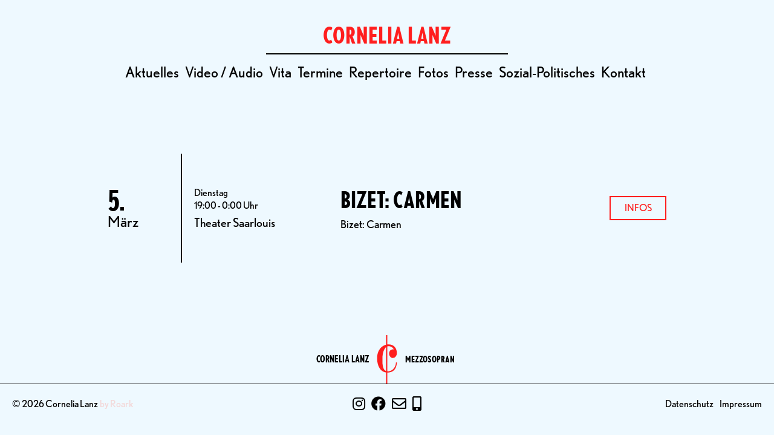

--- FILE ---
content_type: text/html; charset=UTF-8
request_url: https://cornelia-lanz.com/termine/bizet-carmen-23/
body_size: 7434
content:
<!DOCTYPE html>
<html lang="de">

<head>
    <meta
        charset="UTF-8">
    <meta http-equiv="X-UA-Compatible" content="IE=edge">
    <meta name="author" content="Cornelia Lanz">
    <meta name="viewport" content="width=device-width, initial-scale=1.0">
    <link rel="pingback"
        href="https://cornelia-lanz.com/xmlrpc.php">
    <title>Bizet: Carmen &mdash; Cornelia Lanz</title>
	<style>img:is([sizes="auto" i], [sizes^="auto," i]) { contain-intrinsic-size: 3000px 1500px }</style>
	
<!-- The SEO Framework von Sybre Waaijer -->
<meta name="robots" content="max-snippet:-1,max-image-preview:large,max-video-preview:-1" />
<meta property="og:image" content="http://212.227.76.208/wp-content/uploads/2020/11/cropped-DEG_0744-1-scaled-1.jpg" />
<meta property="og:locale" content="de_DE" />
<meta property="og:type" content="article" />
<meta property="og:title" content="Bizet: Carmen &mdash; Cornelia Lanz" />
<meta property="og:url" content="https://cornelia-lanz.com/termine/bizet-carmen-23/" />
<meta property="og:site_name" content="Cornelia Lanz" />
<meta property="og:updated_time" content="2020-11-03T08:30+00:00" />
<meta property="article:published_time" content="2013-03-05T18:00+00:00" />
<meta property="article:modified_time" content="2020-11-03T08:30+00:00" />
<meta name="twitter:card" content="summary_large_image" />
<meta name="twitter:title" content="Bizet: Carmen &mdash; Cornelia Lanz" />
<meta name="twitter:image" content="http://212.227.76.208/wp-content/uploads/2020/11/cropped-DEG_0744-1-scaled-1.jpg" />
<link rel="shortlink" href="https://cornelia-lanz.com/?p=1673" />
<link rel="canonical" href="https://cornelia-lanz.com/termine/bizet-carmen-23/" />
<!-- / The SEO Framework von Sybre Waaijer | 3.14ms meta | 0.25ms boot -->

<link rel='dns-prefetch' href='//www.googletagmanager.com' />
<link rel='dns-prefetch' href='//use.typekit.net' />
<link rel="alternate" type="application/rss+xml" title="Cornelia Lanz &raquo; Feed" href="https://cornelia-lanz.com/feed/" />
<link rel="alternate" type="application/rss+xml" title="Cornelia Lanz &raquo; Kommentar-Feed" href="https://cornelia-lanz.com/comments/feed/" />
<link rel='stylesheet' id='sbi_styles-css' href='https://cornelia-lanz.com/wp-content/plugins/instagram-feed/css/sbi-styles.min.css?ver=6.8.0' type='text/css' media='all' />
<link rel='stylesheet' id='wp-block-library-css' href='https://cornelia-lanz.com/wp-includes/css/dist/block-library/style.min.css?ver=6.8.2' type='text/css' media='all' />
<style id='wp-block-library-theme-inline-css' type='text/css'>
.wp-block-audio :where(figcaption){color:#555;font-size:13px;text-align:center}.is-dark-theme .wp-block-audio :where(figcaption){color:#ffffffa6}.wp-block-audio{margin:0 0 1em}.wp-block-code{border:1px solid #ccc;border-radius:4px;font-family:Menlo,Consolas,monaco,monospace;padding:.8em 1em}.wp-block-embed :where(figcaption){color:#555;font-size:13px;text-align:center}.is-dark-theme .wp-block-embed :where(figcaption){color:#ffffffa6}.wp-block-embed{margin:0 0 1em}.blocks-gallery-caption{color:#555;font-size:13px;text-align:center}.is-dark-theme .blocks-gallery-caption{color:#ffffffa6}:root :where(.wp-block-image figcaption){color:#555;font-size:13px;text-align:center}.is-dark-theme :root :where(.wp-block-image figcaption){color:#ffffffa6}.wp-block-image{margin:0 0 1em}.wp-block-pullquote{border-bottom:4px solid;border-top:4px solid;color:currentColor;margin-bottom:1.75em}.wp-block-pullquote cite,.wp-block-pullquote footer,.wp-block-pullquote__citation{color:currentColor;font-size:.8125em;font-style:normal;text-transform:uppercase}.wp-block-quote{border-left:.25em solid;margin:0 0 1.75em;padding-left:1em}.wp-block-quote cite,.wp-block-quote footer{color:currentColor;font-size:.8125em;font-style:normal;position:relative}.wp-block-quote:where(.has-text-align-right){border-left:none;border-right:.25em solid;padding-left:0;padding-right:1em}.wp-block-quote:where(.has-text-align-center){border:none;padding-left:0}.wp-block-quote.is-large,.wp-block-quote.is-style-large,.wp-block-quote:where(.is-style-plain){border:none}.wp-block-search .wp-block-search__label{font-weight:700}.wp-block-search__button{border:1px solid #ccc;padding:.375em .625em}:where(.wp-block-group.has-background){padding:1.25em 2.375em}.wp-block-separator.has-css-opacity{opacity:.4}.wp-block-separator{border:none;border-bottom:2px solid;margin-left:auto;margin-right:auto}.wp-block-separator.has-alpha-channel-opacity{opacity:1}.wp-block-separator:not(.is-style-wide):not(.is-style-dots){width:100px}.wp-block-separator.has-background:not(.is-style-dots){border-bottom:none;height:1px}.wp-block-separator.has-background:not(.is-style-wide):not(.is-style-dots){height:2px}.wp-block-table{margin:0 0 1em}.wp-block-table td,.wp-block-table th{word-break:normal}.wp-block-table :where(figcaption){color:#555;font-size:13px;text-align:center}.is-dark-theme .wp-block-table :where(figcaption){color:#ffffffa6}.wp-block-video :where(figcaption){color:#555;font-size:13px;text-align:center}.is-dark-theme .wp-block-video :where(figcaption){color:#ffffffa6}.wp-block-video{margin:0 0 1em}:root :where(.wp-block-template-part.has-background){margin-bottom:0;margin-top:0;padding:1.25em 2.375em}
</style>
<style id='classic-theme-styles-inline-css' type='text/css'>
/*! This file is auto-generated */
.wp-block-button__link{color:#fff;background-color:#32373c;border-radius:9999px;box-shadow:none;text-decoration:none;padding:calc(.667em + 2px) calc(1.333em + 2px);font-size:1.125em}.wp-block-file__button{background:#32373c;color:#fff;text-decoration:none}
</style>
<style id='global-styles-inline-css' type='text/css'>
:root{--wp--preset--aspect-ratio--square: 1;--wp--preset--aspect-ratio--4-3: 4/3;--wp--preset--aspect-ratio--3-4: 3/4;--wp--preset--aspect-ratio--3-2: 3/2;--wp--preset--aspect-ratio--2-3: 2/3;--wp--preset--aspect-ratio--16-9: 16/9;--wp--preset--aspect-ratio--9-16: 9/16;--wp--preset--color--black: #000000;--wp--preset--color--cyan-bluish-gray: #abb8c3;--wp--preset--color--white: #FFFFFF;--wp--preset--color--pale-pink: #f78da7;--wp--preset--color--vivid-red: #cf2e2e;--wp--preset--color--luminous-vivid-orange: #ff6900;--wp--preset--color--luminous-vivid-amber: #fcb900;--wp--preset--color--light-green-cyan: #7bdcb5;--wp--preset--color--vivid-green-cyan: #00d084;--wp--preset--color--pale-cyan-blue: #8ed1fc;--wp--preset--color--vivid-cyan-blue: #0693e3;--wp--preset--color--vivid-purple: #9b51e0;--wp--preset--color--accent: #ff1e1e;--wp--preset--gradient--vivid-cyan-blue-to-vivid-purple: linear-gradient(135deg,rgba(6,147,227,1) 0%,rgb(155,81,224) 100%);--wp--preset--gradient--light-green-cyan-to-vivid-green-cyan: linear-gradient(135deg,rgb(122,220,180) 0%,rgb(0,208,130) 100%);--wp--preset--gradient--luminous-vivid-amber-to-luminous-vivid-orange: linear-gradient(135deg,rgba(252,185,0,1) 0%,rgba(255,105,0,1) 100%);--wp--preset--gradient--luminous-vivid-orange-to-vivid-red: linear-gradient(135deg,rgba(255,105,0,1) 0%,rgb(207,46,46) 100%);--wp--preset--gradient--very-light-gray-to-cyan-bluish-gray: linear-gradient(135deg,rgb(238,238,238) 0%,rgb(169,184,195) 100%);--wp--preset--gradient--cool-to-warm-spectrum: linear-gradient(135deg,rgb(74,234,220) 0%,rgb(151,120,209) 20%,rgb(207,42,186) 40%,rgb(238,44,130) 60%,rgb(251,105,98) 80%,rgb(254,248,76) 100%);--wp--preset--gradient--blush-light-purple: linear-gradient(135deg,rgb(255,206,236) 0%,rgb(152,150,240) 100%);--wp--preset--gradient--blush-bordeaux: linear-gradient(135deg,rgb(254,205,165) 0%,rgb(254,45,45) 50%,rgb(107,0,62) 100%);--wp--preset--gradient--luminous-dusk: linear-gradient(135deg,rgb(255,203,112) 0%,rgb(199,81,192) 50%,rgb(65,88,208) 100%);--wp--preset--gradient--pale-ocean: linear-gradient(135deg,rgb(255,245,203) 0%,rgb(182,227,212) 50%,rgb(51,167,181) 100%);--wp--preset--gradient--electric-grass: linear-gradient(135deg,rgb(202,248,128) 0%,rgb(113,206,126) 100%);--wp--preset--gradient--midnight: linear-gradient(135deg,rgb(2,3,129) 0%,rgb(40,116,252) 100%);--wp--preset--font-size--small: 13px;--wp--preset--font-size--medium: 20px;--wp--preset--font-size--large: 36px;--wp--preset--font-size--x-large: 42px;--wp--preset--spacing--20: 0.44rem;--wp--preset--spacing--30: 0.67rem;--wp--preset--spacing--40: 1rem;--wp--preset--spacing--50: 1.5rem;--wp--preset--spacing--60: 2.25rem;--wp--preset--spacing--70: 3.38rem;--wp--preset--spacing--80: 5.06rem;--wp--preset--shadow--natural: 6px 6px 9px rgba(0, 0, 0, 0.2);--wp--preset--shadow--deep: 12px 12px 50px rgba(0, 0, 0, 0.4);--wp--preset--shadow--sharp: 6px 6px 0px rgba(0, 0, 0, 0.2);--wp--preset--shadow--outlined: 6px 6px 0px -3px rgba(255, 255, 255, 1), 6px 6px rgba(0, 0, 0, 1);--wp--preset--shadow--crisp: 6px 6px 0px rgba(0, 0, 0, 1);}:where(.is-layout-flex){gap: 0.5em;}:where(.is-layout-grid){gap: 0.5em;}body .is-layout-flex{display: flex;}.is-layout-flex{flex-wrap: wrap;align-items: center;}.is-layout-flex > :is(*, div){margin: 0;}body .is-layout-grid{display: grid;}.is-layout-grid > :is(*, div){margin: 0;}:where(.wp-block-columns.is-layout-flex){gap: 2em;}:where(.wp-block-columns.is-layout-grid){gap: 2em;}:where(.wp-block-post-template.is-layout-flex){gap: 1.25em;}:where(.wp-block-post-template.is-layout-grid){gap: 1.25em;}.has-black-color{color: var(--wp--preset--color--black) !important;}.has-cyan-bluish-gray-color{color: var(--wp--preset--color--cyan-bluish-gray) !important;}.has-white-color{color: var(--wp--preset--color--white) !important;}.has-pale-pink-color{color: var(--wp--preset--color--pale-pink) !important;}.has-vivid-red-color{color: var(--wp--preset--color--vivid-red) !important;}.has-luminous-vivid-orange-color{color: var(--wp--preset--color--luminous-vivid-orange) !important;}.has-luminous-vivid-amber-color{color: var(--wp--preset--color--luminous-vivid-amber) !important;}.has-light-green-cyan-color{color: var(--wp--preset--color--light-green-cyan) !important;}.has-vivid-green-cyan-color{color: var(--wp--preset--color--vivid-green-cyan) !important;}.has-pale-cyan-blue-color{color: var(--wp--preset--color--pale-cyan-blue) !important;}.has-vivid-cyan-blue-color{color: var(--wp--preset--color--vivid-cyan-blue) !important;}.has-vivid-purple-color{color: var(--wp--preset--color--vivid-purple) !important;}.has-black-background-color{background-color: var(--wp--preset--color--black) !important;}.has-cyan-bluish-gray-background-color{background-color: var(--wp--preset--color--cyan-bluish-gray) !important;}.has-white-background-color{background-color: var(--wp--preset--color--white) !important;}.has-pale-pink-background-color{background-color: var(--wp--preset--color--pale-pink) !important;}.has-vivid-red-background-color{background-color: var(--wp--preset--color--vivid-red) !important;}.has-luminous-vivid-orange-background-color{background-color: var(--wp--preset--color--luminous-vivid-orange) !important;}.has-luminous-vivid-amber-background-color{background-color: var(--wp--preset--color--luminous-vivid-amber) !important;}.has-light-green-cyan-background-color{background-color: var(--wp--preset--color--light-green-cyan) !important;}.has-vivid-green-cyan-background-color{background-color: var(--wp--preset--color--vivid-green-cyan) !important;}.has-pale-cyan-blue-background-color{background-color: var(--wp--preset--color--pale-cyan-blue) !important;}.has-vivid-cyan-blue-background-color{background-color: var(--wp--preset--color--vivid-cyan-blue) !important;}.has-vivid-purple-background-color{background-color: var(--wp--preset--color--vivid-purple) !important;}.has-black-border-color{border-color: var(--wp--preset--color--black) !important;}.has-cyan-bluish-gray-border-color{border-color: var(--wp--preset--color--cyan-bluish-gray) !important;}.has-white-border-color{border-color: var(--wp--preset--color--white) !important;}.has-pale-pink-border-color{border-color: var(--wp--preset--color--pale-pink) !important;}.has-vivid-red-border-color{border-color: var(--wp--preset--color--vivid-red) !important;}.has-luminous-vivid-orange-border-color{border-color: var(--wp--preset--color--luminous-vivid-orange) !important;}.has-luminous-vivid-amber-border-color{border-color: var(--wp--preset--color--luminous-vivid-amber) !important;}.has-light-green-cyan-border-color{border-color: var(--wp--preset--color--light-green-cyan) !important;}.has-vivid-green-cyan-border-color{border-color: var(--wp--preset--color--vivid-green-cyan) !important;}.has-pale-cyan-blue-border-color{border-color: var(--wp--preset--color--pale-cyan-blue) !important;}.has-vivid-cyan-blue-border-color{border-color: var(--wp--preset--color--vivid-cyan-blue) !important;}.has-vivid-purple-border-color{border-color: var(--wp--preset--color--vivid-purple) !important;}.has-vivid-cyan-blue-to-vivid-purple-gradient-background{background: var(--wp--preset--gradient--vivid-cyan-blue-to-vivid-purple) !important;}.has-light-green-cyan-to-vivid-green-cyan-gradient-background{background: var(--wp--preset--gradient--light-green-cyan-to-vivid-green-cyan) !important;}.has-luminous-vivid-amber-to-luminous-vivid-orange-gradient-background{background: var(--wp--preset--gradient--luminous-vivid-amber-to-luminous-vivid-orange) !important;}.has-luminous-vivid-orange-to-vivid-red-gradient-background{background: var(--wp--preset--gradient--luminous-vivid-orange-to-vivid-red) !important;}.has-very-light-gray-to-cyan-bluish-gray-gradient-background{background: var(--wp--preset--gradient--very-light-gray-to-cyan-bluish-gray) !important;}.has-cool-to-warm-spectrum-gradient-background{background: var(--wp--preset--gradient--cool-to-warm-spectrum) !important;}.has-blush-light-purple-gradient-background{background: var(--wp--preset--gradient--blush-light-purple) !important;}.has-blush-bordeaux-gradient-background{background: var(--wp--preset--gradient--blush-bordeaux) !important;}.has-luminous-dusk-gradient-background{background: var(--wp--preset--gradient--luminous-dusk) !important;}.has-pale-ocean-gradient-background{background: var(--wp--preset--gradient--pale-ocean) !important;}.has-electric-grass-gradient-background{background: var(--wp--preset--gradient--electric-grass) !important;}.has-midnight-gradient-background{background: var(--wp--preset--gradient--midnight) !important;}.has-small-font-size{font-size: var(--wp--preset--font-size--small) !important;}.has-medium-font-size{font-size: var(--wp--preset--font-size--medium) !important;}.has-large-font-size{font-size: var(--wp--preset--font-size--large) !important;}.has-x-large-font-size{font-size: var(--wp--preset--font-size--x-large) !important;}
:where(.wp-block-post-template.is-layout-flex){gap: 1.25em;}:where(.wp-block-post-template.is-layout-grid){gap: 1.25em;}
:where(.wp-block-columns.is-layout-flex){gap: 2em;}:where(.wp-block-columns.is-layout-grid){gap: 2em;}
:root :where(.wp-block-pullquote){font-size: 1.5em;line-height: 1.6;}
</style>
<link rel='stylesheet' id='cff-css' href='https://cornelia-lanz.com/wp-content/plugins/custom-facebook-feed-pro/css/cff-style.css?ver=3.16.1' type='text/css' media='all' />
<link rel='stylesheet' id='typekitfonts-css' href='https://use.typekit.net/emb3tmd.css' type='text/css' media='all' />
<link rel='stylesheet' id='style-css' href='https://cornelia-lanz.com/wp-content/themes/cornelia/style.css?ver=1.0.13' type='text/css' media='all' />
<script type="text/javascript" src="https://cornelia-lanz.com/wp-includes/js/jquery/jquery.min.js?ver=3.7.1" id="jquery-core-js"></script>
<script type="text/javascript" src="https://cornelia-lanz.com/wp-includes/js/jquery/jquery-migrate.min.js?ver=3.4.1" id="jquery-migrate-js"></script>
<link rel="https://api.w.org/" href="https://cornelia-lanz.com/wp-json/" /><link rel="alternate" title="JSON" type="application/json" href="https://cornelia-lanz.com/wp-json/wp/v2/termine/1673" /><link rel="EditURI" type="application/rsd+xml" title="RSD" href="https://cornelia-lanz.com/xmlrpc.php?rsd" />
<link rel="alternate" title="oEmbed (JSON)" type="application/json+oembed" href="https://cornelia-lanz.com/wp-json/oembed/1.0/embed?url=https%3A%2F%2Fcornelia-lanz.com%2Ftermine%2Fbizet-carmen-23%2F" />
<!-- Custom Facebook Feed JS vars -->
<script type="text/javascript">
var cffsiteurl = "https://cornelia-lanz.com/wp-content/plugins";
var cffajaxurl = "https://cornelia-lanz.com/wp-admin/admin-ajax.php";
var cffmetatrans = "false";

var cfflinkhashtags = "true";
</script>
<link rel="icon" href="https://cornelia-lanz.com/wp-content/uploads/2020/11/cropped-Cornelia-Lanz-Logo-32x32.png" sizes="32x32" />
<link rel="icon" href="https://cornelia-lanz.com/wp-content/uploads/2020/11/cropped-Cornelia-Lanz-Logo-192x192.png" sizes="192x192" />
<link rel="apple-touch-icon" href="https://cornelia-lanz.com/wp-content/uploads/2020/11/cropped-Cornelia-Lanz-Logo-180x180.png" />
<meta name="msapplication-TileImage" content="https://cornelia-lanz.com/wp-content/uploads/2020/11/cropped-Cornelia-Lanz-Logo-270x270.png" />
</head>


<body class="wp-singular termine-template-default single single-termine postid-1673 wp-embed-responsive wp-theme-cornelia" >

    
    <header>

        
        <nav id="main-navigation" class="padding-large flex column items-center padding-mobile-medium ">

            <a href="https://cornelia-lanz.com"
                class="color-accent">
                <div class="font-bold-condensed font-size-large uppercase">
                    Cornelia Lanz                </div>
            </a>

            <hr class="line">

            <ul id="main-menu" class="menu nav-menu font-size-medium flex row"><li id="menu-item-21" class="no-mobile menu-item menu-item-type-post_type menu-item-object-page menu-item-21"><a href="https://cornelia-lanz.com/aktuelles/">Aktuelles</a></li>
<li id="menu-item-44" class="no-mobile menu-item menu-item-type-post_type menu-item-object-page menu-item-44"><a href="https://cornelia-lanz.com/video/">Video / Audio</a></li>
<li id="menu-item-50" class="menu-item menu-item-type-post_type menu-item-object-page menu-item-50"><a href="https://cornelia-lanz.com/vita/">Vita</a></li>
<li id="menu-item-553" class="menu-item menu-item-type-post_type menu-item-object-page menu-item-553"><a href="https://cornelia-lanz.com/termine/">Termine</a></li>
<li id="menu-item-39" class="no-ipad no-mobile menu-item menu-item-type-post_type menu-item-object-page menu-item-39"><a href="https://cornelia-lanz.com/repertoire/">Repertoire</a></li>
<li id="menu-item-167" class="no-mobile menu-item menu-item-type-post_type_archive menu-item-object-fotos menu-item-167"><a href="https://cornelia-lanz.com/fotos/">Fotos</a></li>
<li id="menu-item-169" class="no-mobile menu-item menu-item-type-post_type_archive menu-item-object-presse menu-item-169"><a href="https://cornelia-lanz.com/presse/">Presse</a></li>
<li id="menu-item-38" class="no-ipad no-mobile menu-item menu-item-type-post_type menu-item-object-page menu-item-38"><a href="https://cornelia-lanz.com/sozial-politisches/">Sozial-Politisches</a></li>
<li id="menu-item-40" class="menu-item menu-item-type-post_type menu-item-object-page menu-item-40"><a href="https://cornelia-lanz.com/kontakt/">Kontakt</a></li>
<li class="menu-item menu-item-more cursor"onclick="openMenu()">+</li></ul>
        </nav>

        
    </header>

    <!-- Overlay Menu -->
    <div class="padding-medium hide column fixed full-screen background-fill items-center z-index-high overflow-scroll"
        id="overlayMainMenu" role="navigation" onclick="closeMenu()">
        <a href="https://cornelia-lanz.com"
            class="color-accent">
            <div class="font-bold-condensed font-size-large uppercase">
                Cornelia Lanz            </div>
        </a>
        <hr class="line">
        <ul id="main-menu-mobile-overlay" class="font-size-medium flex column items-center"><li class="no-mobile menu-item menu-item-type-post_type menu-item-object-page menu-item-21"><a href="https://cornelia-lanz.com/aktuelles/">Aktuelles</a></li>
<li class="no-mobile menu-item menu-item-type-post_type menu-item-object-page menu-item-44"><a href="https://cornelia-lanz.com/video/">Video / Audio</a></li>
<li class="menu-item menu-item-type-post_type menu-item-object-page menu-item-50"><a href="https://cornelia-lanz.com/vita/">Vita</a></li>
<li class="menu-item menu-item-type-post_type menu-item-object-page menu-item-553"><a href="https://cornelia-lanz.com/termine/">Termine</a></li>
<li class="no-ipad no-mobile menu-item menu-item-type-post_type menu-item-object-page menu-item-39"><a href="https://cornelia-lanz.com/repertoire/">Repertoire</a></li>
<li class="no-mobile menu-item menu-item-type-post_type_archive menu-item-object-fotos menu-item-167"><a href="https://cornelia-lanz.com/fotos/">Fotos</a></li>
<li class="no-mobile menu-item menu-item-type-post_type_archive menu-item-object-presse menu-item-169"><a href="https://cornelia-lanz.com/presse/">Presse</a></li>
<li class="no-ipad no-mobile menu-item menu-item-type-post_type menu-item-object-page menu-item-38"><a href="https://cornelia-lanz.com/sozial-politisches/">Sozial-Politisches</a></li>
<li class="menu-item menu-item-type-post_type menu-item-object-page menu-item-40"><a href="https://cornelia-lanz.com/kontakt/">Kontakt</a></li>
<li class="menu-item menu-item-more cursor"onclick="openMenu()">+</li></ul>    </div>

    <main id="content">
<section class="content-area">
    <main id="main" class="site-main">
                    
                <div class="site-main tribe-events-calendar-list max-width margin-center padding-bottom-large padding-mobile-none"><article id="termin-1673"><div class="event-single flex items-middle background-color column-mobile" ><div class="event-single-date flex flex-one column items-middle self-center padding-medium border-right border-none-mobile padding-mobile-none"><span class="font-size-x-large font-bold-condensed">5.</span><span class="font-weight-normal font-size-medium">März </span></div><div class="event-single-time flex flex-two column items-middle padding-medium hide-mobile"><span class="font-weight-normal font-size-small">Dienstag</span><span class="font-weight-normal font-size-small margin-top-x-small">19:00 - 0:00 Uhr</span><span class="margin-top-small">Theater Saarlouis</span></div><div class="event-single-info flex column flex-four padding-medium items-middle padding-mobile-none margin-mobile-top-medium"><div class="event-overview-headline font-bold-condensed uppercase font-size-large margin-top-x-small"><a href="https://cornelia-lanz.com/termine/bizet-carmen-23/">Bizet: Carmen</a></div><div class="event-excerpt margin-top-small"><p>Bizet: Carmen</p>
</div></div><div class="event-single-more-info flex font-size-small column items-middle padding-medium hide-mobile"><a href=" https://cornelia-lanz.com/termine/bizet-carmen-23/" class="button uppercase text-center padding-top-small padding-bottom-small width-fixed-90">Infos</a></div></div></article></div>
                        
            </main>
</section>

</main>

<nav><div class="facetwp-facet facetwp-facet-mehr_laden facetwp-type-pager" data-name="mehr_laden" data-type="pager"></div></nav>
<footer id="site-footer">
    <!-- Upper Footer Logo -->
<div class="upper-footer flex row items-center items-middle line-bottom">
    <a href="https://cornelia-lanz.com/kontakt/" class="site-name text-right width-fixed-small uppercase font-bold-condensed font-size-small">Cornelia Lanz</a>

    <svg id="svg" xmlns="http://www.w3.org/2000/svg" xmlns:xlink="http://www.w3.org/1999/xlink" width="60" height="80" viewBox="0, 0, 400,975"><g id="svgg"><path id="logo-c" d="M182.143 96.108 L 182.143 191.621 179.613 192.280 C 86.804 216.458,20.157 298.549,4.207 408.333 C -3.051 458.286,0.932 524.824,14.378 578.274 C 39.098 676.544,100.942 741.510,178.720 750.914 L 182.143 751.328 182.143 863.164 L 182.143 975.000 194.344 975.000 L 206.544 975.000 206.695 864.137 L 206.845 753.274 217.896 752.883 C 320.707 749.242,381.680 690.303,396.373 580.357 C 397.490 571.993,399.393 552.269,399.401 548.958 C 399.405 547.623,399.373 547.619,389.583 547.619 L 379.762 547.619 379.761 552.827 C 379.754 634.859,322.460 710.285,249.008 724.962 C 234.980 727.765,208.905 729.381,207.083 727.560 C 206.765 727.241,206.607 624.903,206.696 476.458 L 206.845 225.893 213.393 224.147 C 224.971 221.061,244.344 221.755,261.607 225.874 C 294.360 233.690,318.429 251.826,332.465 279.266 C 336.435 287.027,336.431 286.793,332.589 286.246 C 316.652 283.976,296.366 286.881,283.394 293.291 C 251.663 308.970,234.488 355.356,245.240 396.337 C 266.556 477.583,359.018 481.549,391.308 402.603 C 401.223 378.361,401.973 350.301,393.665 314.316 C 373.446 226.733,308.659 180.534,214.435 186.512 L 206.548 187.013 206.548 93.804 L 206.548 0.595 194.345 0.595 L 182.143 0.595 182.143 96.108 M182.143 480.952 C 182.143 660.298,181.970 722.024,181.468 722.024 C 179.897 722.024,169.271 716.479,164.167 712.996 C 132.676 691.507,115.267 646.294,109.543 571.131 C 107.433 543.431,106.576 457.312,108.200 436.310 C 114.018 361.100,132.566 300.136,161.406 261.428 C 165.186 256.356,180.751 239.881,181.764 239.881 C 181.972 239.881,182.143 348.363,182.143 480.952 " stroke="none" fill="#000000" fill-rule="evenodd"></path></g></svg>

    <a href="https://cornelia-lanz.com/kontakt/" class="site-description width-fixed-small uppercase font-bold-condensed font-size-small">Mezzosopran</a>
</div>

<!-- Lower Footer Nav -->
<div class="lower-footer flex row column-mobile items-space padding-medium items-center">
    <span class="width-fixed-small flex items-center font-size-small width-initial-mobile margin-mobile-top-small order-3-mobile">
        © 2026 Cornelia Lanz <a href="https://roark.at/" target="_blank" rel="noopener noreferrer" style="color: #f3d7d8;margin-left:3px;"> by Roark</a>
    </span>

    <ul id="contact-menu" class="menu flex row font-size-medium order-1-mobile"><li id="menu-item-14" class="menu-item menu-item-type-custom menu-item-object-custom menu-item-14"><a target="_blank" href="https://www.instagram.com/cornelia.lanz"><i class="fab fa-instagram"></i></a></li>
<li id="menu-item-15" class="menu-item menu-item-type-custom menu-item-object-custom menu-item-15"><a target="_blank" href="https://www.facebook.com/lanz.conny/"><i class="fab fa-facebook"></i></a></li>
<li id="menu-item-16" class="menu-item menu-item-type-custom menu-item-object-custom menu-item-16"><a href="/cdn-cgi/l/email-protection#d0b9beb6bf90b3bfa2beb5bcb9b1fdbcb1beaafeb3bfbd"><i class="far fa-envelope"></i></a></li>
<li id="menu-item-427" class="menu-item menu-item-type-custom menu-item-object-custom menu-item-427"><a href="tel:+4917676070574"><i class="fas fa-mobile-alt"></i></a></li>
</ul>

    <ul id="footer-menu" class="menu flex row width-fixed-small items-center font-size-small width-initial-mobile margin-mobile-top-small order-2-mobile items-end"><li id="menu-item-12" class="menu-item menu-item-type-post_type menu-item-object-page menu-item-12"><a href="https://cornelia-lanz.com/datenschutzerklaerung/">Datenschutz</a></li>
<li id="menu-item-3045" class="menu-item menu-item-type-post_type menu-item-object-page menu-item-3045"><a href="https://cornelia-lanz.com/impressum/">Impressum</a></li>
</ul>
</div>

</footer>
<script data-cfasync="false" src="/cdn-cgi/scripts/5c5dd728/cloudflare-static/email-decode.min.js"></script><script type="speculationrules">
{"prefetch":[{"source":"document","where":{"and":[{"href_matches":"\/*"},{"not":{"href_matches":["\/wp-*.php","\/wp-admin\/*","\/wp-content\/uploads\/*","\/wp-content\/*","\/wp-content\/plugins\/*","\/wp-content\/themes\/cornelia\/*","\/*\\?(.+)"]}},{"not":{"selector_matches":"a[rel~=\"nofollow\"]"}},{"not":{"selector_matches":".no-prefetch, .no-prefetch a"}}]},"eagerness":"conservative"}]}
</script>
<!-- Instagram Feed JS -->
<script type="text/javascript">
var sbiajaxurl = "https://cornelia-lanz.com/wp-admin/admin-ajax.php";
</script>
<script type="text/javascript" id="cffscripts-js-extra">
/* <![CDATA[ */
var cffOptions = {"placeholder":"https:\/\/cornelia-lanz.com\/wp-content\/plugins\/custom-facebook-feed-pro\/img\/placeholder.png","resized_url":"https:\/\/cornelia-lanz.com\/wp-content\/uploads\/sb-facebook-feed-images\/"};
/* ]]> */
</script>
<script type="text/javascript" src="https://cornelia-lanz.com/wp-content/plugins/custom-facebook-feed-pro/js/cff-scripts.js?ver=3.16.1" id="cffscripts-js"></script>
<script type="text/javascript" src="https://cornelia-lanz.com/wp-content/themes/cornelia/assets/roark.js" id="roark_script-js"></script>
<script type="text/javascript" async="async" src="https://www.googletagmanager.com/gtag/js?id=UA-19008069-7" id="gtag-js"></script>
<link href="https://cornelia-lanz.com/wp-content/plugins/facetwp/assets/css/front.css?ver=3.6.6" rel="stylesheet">
<script src="https://cornelia-lanz.com/wp-content/plugins/facetwp/assets/js/dist/front.min.js?ver=3.6.6"></script>
<script>
window.FWP_JSON = {"prefix":"_","no_results_text":"No results found","ajaxurl":"https:\/\/cornelia-lanz.com\/wp-json\/facetwp\/v1\/refresh","nonce":"70f56f39ba","preload_data":{"facets":{"mehr_laden":"<button class=\"facetwp-load-more\" data-loading=\"l\u00e4dt...\">Mehr laden<\/button>"},"template":"","settings":{"pager":{"page":1,"per_page":10,"total_rows":0,"total_pages":0},"num_choices":[],"labels":{"mehr_laden":"Mehr laden"},"mehr_laden":{"pager_type":"load_more"}}}};
window.FWP_HTTP = {"get":[],"uri":"termine\/bizet-carmen-23","url_vars":[]};
</script>
<script defer src="https://static.cloudflareinsights.com/beacon.min.js/vcd15cbe7772f49c399c6a5babf22c1241717689176015" integrity="sha512-ZpsOmlRQV6y907TI0dKBHq9Md29nnaEIPlkf84rnaERnq6zvWvPUqr2ft8M1aS28oN72PdrCzSjY4U6VaAw1EQ==" data-cf-beacon='{"version":"2024.11.0","token":"0c45806836474559874c698d28a7907e","r":1,"server_timing":{"name":{"cfCacheStatus":true,"cfEdge":true,"cfExtPri":true,"cfL4":true,"cfOrigin":true,"cfSpeedBrain":true},"location_startswith":null}}' crossorigin="anonymous"></script>
</body>
</html>
